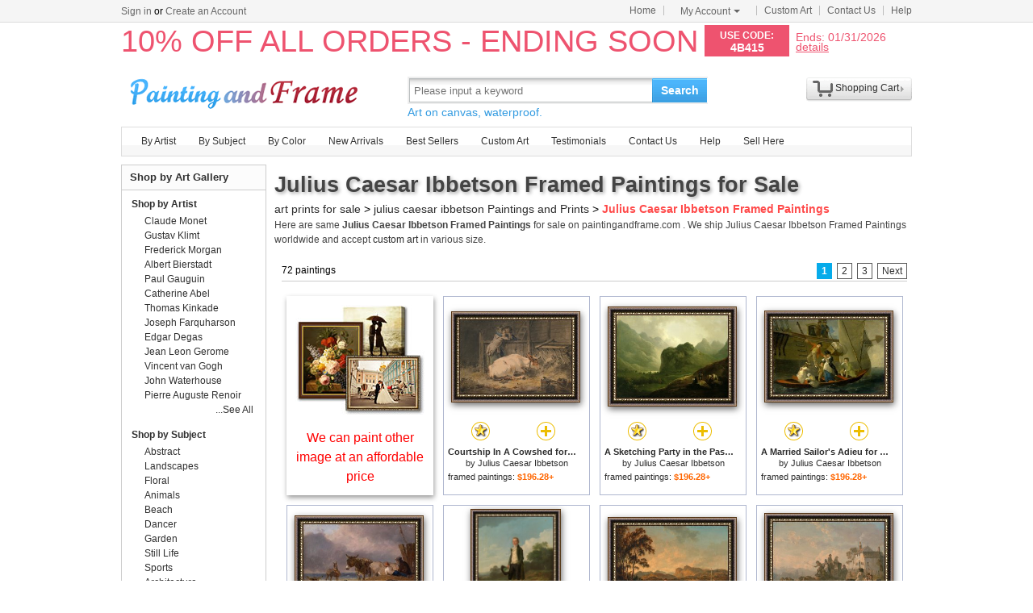

--- FILE ---
content_type: text/html; Charset=utf-8
request_url: https://paintingandframe.com/art/julius+caesar+ibbetson/framed+paintings
body_size: 6687
content:
<!doctype html><html><head><meta http-equiv="Content-Type" content="text/html; charset=utf-8"><meta http-equiv="X-UA-Compatible" content="IE=edge,chrome=1"><title>Julius Caesar Ibbetson Framed Paintings for Sale - Art Prints for Sale</title><meta name="description" content="Julius Caesar Ibbetson Framed Paintings for sale. Shop your favorite Julius Caesar Ibbetson Framed Paintings at payable price. Click to see julius caesar ibbetson paintings and frames from thousands of available designs."><meta name="keywords" content="Julius Caesar Ibbetson Framed Paintings,julius caesar ibbetson prints,julius caesar ibbetson paintings,julius caesar ibbetson,framed"><link rel="canonical" href="https://paintingandframe.com/art/julius+caesar+ibbetson/framed+paintings"><link rel="alternate" media="only screen and (max-width: 640px)" href="https://paintingandframe.com/m/art/julius+caesar+ibbetson/framed+paintings"><link rel="stylesheet" href="/css/css.css" /></head><body><div id="site-nav"><div id="site-nav-bd"><p id="login-info"></p><ul class="quick-menu"><li class="home"><a href="/">Home</a></li><li class="item"><div class="menu myct"><a class="menu-hd" href="/myaccount.html" rel="nofollow">My Account<b></b></a><div class="menu-bd"><div class="menu-bd-panel"><div><p><a href="/myorder.html" rel="nofollow">Order History</a></p><p><a href="/myfav.html" rel="nofollow">My Favorites</a></p></div></div></div></div></li><li class="item"><a href="/custompainting/">Custom Art<b></b></a></li><li class="item"><a href="/contact.html">Contact Us<b></b></a></li><li class="last"><a href="/help.html">Help</a></li></ul></div></div><div style="display:none" id="promo-container"></div><div id="header"><div class="h_logo"><h2><a href="/">Art Prints For Sale</a></h2></div><div class="h_right"><div class="searchbox" style="width:372px"><form method="get" action="/search.html" onsubmit="return check();" style="z-index:-1" id="searchForm"><fieldset class="searchbox_search"><input id="q" name="q" value="" maxlength="150" style="width:295px" class="input" type="search" autocomplete="off" placeholder="Please input a keyword" x-webkit-speech="x-webkit-speech" x-webkit-grammar="builtin:translate" lang="en"><button type="submit" id="btnSearch">Search</button></fieldset></form><div style="color:#339be1;font-size:14px">Art on canvas, waterproof.</div></div><div style="float:left;margin-top:20px;margin-left:15px"><g:plusone href="http://paintingandframe.com/"></g:plusone></div><div id="spcc"><div id="settleup"><dl class=""><dt class="ld"><s><span id="shopping-amount"></span></s><a href="/cart.html">Shopping Cart</a><b></b></dt><dd><div class="prompt">Your shopping cart is empty.</div></dd></dl></div></div></div></div><div class="mainnav"><ul id="navlist"><li><a href="/byartist.html">By Artist</a><ul><li><a href="/artist/claude_monet.html">Claude Monet</a></li><li><a href="/artist/gustav_klimt.html">Gustav Klimt</a></li><li><a href="/artist/frederick_morgan.html">Frederick Morgan</a></li><li><a href="/artist/albert_bierstadt.html">Albert Bierstadt</a></li><li><a href="/artist/Paul_Gauguin.html">Paul Gauguin</a></li><li><a href="/artist/catherine_abel.html">Catherine Abel</a></li><li><a href="/artist/thomas_kinkade.html">Thomas Kinkade</a></li><li><a href="/artist/joseph_farquharson.html">Joseph Farquharson</a></li><li><a href="/artist/edgar_degas.html">Edgar Degas</a></li><li><a href="/artist/jean_leon_gerome.html">Jean Leon Gerome</a></li><li><a href="/artist/vincent_van_gogh.html">Vincent van Gogh</a></li><li><a href="/artist/john_william_waterhouse.html">John Waterhouse</a></li><li><a href="/artist/pierre_auguste_renoir.html">Pierre Auguste Renoir</a></li><li style="float:right"><a href="/byartist.html" style="color:#2f92ff">... More artists</a></li></ul></li><li><a href="/bysubject.html">By Subject</a><ul><li><a href="/art-prints/abstract_paintings.html">Abstract</a></li><li><a href="/art-prints/landscapes_paintings.html">Landscapes</a></li><li><a href="/art-prints/floral_paintings.html">Floral</a></li><li><a href="/art-prints/beach_paintings.html">Beach</a></li><li><a href="/art-prints/dancer_paintings.html">Dancer</a></li><li><a href="/art-prints/garden_paintings.html">Garden</a></li><li><a href="/art-prints/sports_paintings.html">Sports</a></li><li><a href="/art-prints/architecture_paintings.html">Architecture</a></li><li style="float:right"><a href="/bysubject.html" style="color:#2f92ff">... More subjects</a></li></ul></li><li><a href="/bycolor.html">By Color</a><ul><li><a href="/bycolor.html?art=red" title="Red">Red</a></li><li><a href="/bycolor.html?art=green" title="Green">Green</a></li><li><a href="/bycolor.html?art=blue" title="Blue">Blue</a></li><li><a href="/bycolor.html?art=olive" title="Olive">Olive</a></li><li><a href="/bycolor.html?art=yellow" title="Yellow">Yellow</a></li><li><a href="/bycolor.html?art=gold" title="Gold">Gold</a></li><li><a href="/bycolor.html?art=gray" title="Gray">Gray</a></li><li><a href="/bycolor.html?art=orange" title="Orange">Orange</a></li><li><a href="/bycolor.html?art=burgundy" title="Burgundy">Burgundy</a></li><li><a href="/bycolor.html?art=brown" title="Brown">Brown</a></li><li><a href="/bycolor.html?art=colorful" title="Colorful">Colorful</a></li><li><a href="/bycolor.html?art=cyan" title="Cyan">Cyan</a></li><li style="float:right"><a href="/bycolor.html" style="color:#2f92ff">... More Colors</a></li></ul></li><li><a href="/newarrivals.html">New Arrivals</a></li><li><a href="/bestsellers.html">Best Sellers</a></li><li><a href="/custompainting/" target="_blank">Custom Art</a></li><li><a href="/testimonials.html">Testimonials</a></li><li><a href="/contact.html">Contact Us</a></li><li><a href="/help.html">Help</a></li><li><a href="/login.html" rel="nofollow">Sell Here</a></li></ul></div><div class="clr"></div><div id="content"><div class="col-main"><div style="padding:5px 0 5px 0;" id="srinfo"><h1>Julius Caesar Ibbetson Framed Paintings for Sale</h1><p style="font-size:14px;"><a href="/">art prints for sale</a> &gt; <a href="/art/julius+caesar+ibbetson/all">julius caesar ibbetson Paintings and Prints</a> &gt; <b style="color:#FF4A4A">Julius Caesar Ibbetson Framed Paintings</b></p><p style='font-size:12px;padding-bottom:5px;color:#444'>Here are same <b>Julius Caesar Ibbetson Framed Paintings</b> for sale on paintingandframe.com . We ship Julius Caesar Ibbetson Framed Paintings worldwide and accept <a href="/custompainting/">custom art</a> in various size.</p></div><div style="border:0;margin-left: 3px;"><div id="CatProArea"><ul class="list-pager"><table width='100%' style='border-bottom:1px solid #ccc;'><tr><td width=330>72 paintings</td><td align=right><b>1</b> <a href="/art/julius+caesar+ibbetson/framed+paintings?page=2">2</a> <a href="/art/julius+caesar+ibbetson/framed+paintings?page=3">3</a>  <a href="/art/julius+caesar+ibbetson/framed+paintings?page=2" title='next page'>Next</a></td></tr></table></ul><ul class="prolist"><li class="fca"><div style='padding-top:10px;'><a href="/custompainting/" title='Custom Art' target=_blank><img src="/img/customart.jpg" /></a></div><div style='margin:10px'><a href="/custompainting/" target=_blank>We can paint other image at an affordable price</a></div></li><li class='item hProduct'><span class="pic"><a href="/buy/julius_caesar_ibbetson_courtship_in_a_cowshed_framed_paint-22215.html"><img src="/img/loading.gif" data-original="/images-framed/julius-caesar-ibbetson-courtship-in-a-cowshed-M-22215.jpg" alt="Julius Caesar Ibbetson Framed Paintings - Courtship In A Cowshed by Julius Caesar Ibbetson" title="Julius Caesar Ibbetson Framed Paintings - Courtship In A Cowshed by Julius Caesar Ibbetson" class='photo' /></a></span><p><span><a href="javascript:addfav(22215);" rel="nofollow"><img src="/img/icon_small_favourites.gif" title="add to favorites"></a></span><a href="/prints/julius_caesar_ibbetson_courtship_in_a_cowshed-22215.html"><img src="/img/icon_small_details.gif" title="See more details"></a></p><dl><dt><a href="/prints/julius_caesar_ibbetson_courtship_in_a_cowshed-22215.html" class='url fn'><b>Courtship In A Cowshed for sale</b></a> by <a href="/artist/julius_caesar_ibbetson.html" class='category'>Julius Caesar Ibbetson</a></dt><dd>framed paintings: <b class='price'>$196.28+</b></dd></dl></li><li class='item hProduct'><span class="pic"><a href="/buy/julius_caesar_ibbetson_a_sketching_party_in_the_pass_at_borrowdale_framed_paint-4615.html"><img src="/img/loading.gif" data-original="/images-framed/julius-caesar-ibbetson-a-sketching-party-in-the-pass-at-borrowdale-M-4615.jpg" alt="Julius Caesar Ibbetson Framed Paintings - A Sketching Party in the Pass at Borrowdale by Julius Caesar Ibbetson" title="Julius Caesar Ibbetson Framed Paintings - A Sketching Party in the Pass at Borrowdale by Julius Caesar Ibbetson" class='photo' /></a></span><p><span><a href="javascript:addfav(4615);" rel="nofollow"><img src="/img/icon_small_favourites.gif" title="add to favorites"></a></span><a href="/prints/julius_caesar_ibbetson_a_sketching_party_in_the_pass_at_borrowdale-4615.html"><img src="/img/icon_small_details.gif" title="See more details"></a></p><dl><dt><a href="/prints/julius_caesar_ibbetson_a_sketching_party_in_the_pass_at_borrowdale-4615.html" class='url fn'><b>A Sketching Party in the Pass at Borrowdale for sale</b></a> by <a href="/artist/julius_caesar_ibbetson.html" class='category'>Julius Caesar Ibbetson</a></dt><dd>framed paintings: <b class='price'>$196.28+</b></dd></dl></li><li class='item hProduct'><span class="pic"><a href="/buy/julius_caesar_ibbetson_a_married_sailor's_adieu_framed_paint-66746.html"><img src="/img/loading.gif" data-original="/images-framed/julius-caesar-ibbetson-a-married-sailor's-adieu-M-66746.jpg" alt="Julius Caesar Ibbetson Framed Paintings - A Married Sailor's Adieu by Julius Caesar Ibbetson" title="Julius Caesar Ibbetson Framed Paintings - A Married Sailor's Adieu by Julius Caesar Ibbetson" class='photo' /></a></span><p><span><a href="javascript:addfav(66746);" rel="nofollow"><img src="/img/icon_small_favourites.gif" title="add to favorites"></a></span><a href="/prints/julius_caesar_ibbetson_a_married_sailor's_adieu-66746.html"><img src="/img/icon_small_details.gif" title="See more details"></a></p><dl><dt><a href="/prints/julius_caesar_ibbetson_a_married_sailor's_adieu-66746.html" class='url fn'><b>A Married Sailor's Adieu for sale</b></a> by <a href="/artist/julius_caesar_ibbetson.html" class='category'>Julius Caesar Ibbetson</a></dt><dd>framed paintings: <b class='price'>$196.28+</b></dd></dl></li><li class='item hProduct'><span class="pic"><a href="/buy/julius_caesar_ibbetson_donkeys_and_figures_on_a_beach_framed_paint-66749.html"><img src="/img/loading.gif" data-original="/images-framed/julius-caesar-ibbetson-donkeys-and-figures-on-a-beach-M-66749.jpg" alt="Julius Caesar Ibbetson Framed Paintings - Donkeys And Figures on a Beach by Julius Caesar Ibbetson" title="Julius Caesar Ibbetson Framed Paintings - Donkeys And Figures on a Beach by Julius Caesar Ibbetson" class='photo' /></a></span><p><span><a href="javascript:addfav(66749);" rel="nofollow"><img src="/img/icon_small_favourites.gif" title="add to favorites"></a></span><a href="/prints/julius_caesar_ibbetson_donkeys_and_figures_on_a_beach-66749.html"><img src="/img/icon_small_details.gif" title="See more details"></a></p><dl><dt><a href="/prints/julius_caesar_ibbetson_donkeys_and_figures_on_a_beach-66749.html" class='url fn'><b>Donkeys And Figures on a Beach for sale</b></a> by <a href="/artist/julius_caesar_ibbetson.html" class='category'>Julius Caesar Ibbetson</a></dt><dd>framed paintings: <b class='price'>$196.28+</b></dd></dl></li><li class='item hProduct'><span class="pic"><a href="/buy/julius_caesar_ibbetson_george_biggin_framed_paint-66750.html"><img src="/img/loading.gif" data-original="/images-framed/julius-caesar-ibbetson-george-biggin-M-66750.jpg" alt="Julius Caesar Ibbetson Framed Paintings - George Biggin by Julius Caesar Ibbetson" title="Julius Caesar Ibbetson Framed Paintings - George Biggin by Julius Caesar Ibbetson" class='photo' /></a></span><p><span><a href="javascript:addfav(66750);" rel="nofollow"><img src="/img/icon_small_favourites.gif" title="add to favorites"></a></span><a href="/prints/julius_caesar_ibbetson_george_biggin-66750.html"><img src="/img/icon_small_details.gif" title="See more details"></a></p><dl><dt><a href="/prints/julius_caesar_ibbetson_george_biggin-66750.html" class='url fn'><b>George Biggin for sale</b></a> by <a href="/artist/julius_caesar_ibbetson.html" class='category'>Julius Caesar Ibbetson</a></dt><dd>framed paintings: <b class='price'>$196.28+</b></dd></dl></li><li class='item hProduct'><span class="pic"><a href="/buy/julius_caesar_ibbetson_langdale_pikes_from_lowood_framed_paint-66752.html"><img src="/img/loading.gif" data-original="/images-framed/julius-caesar-ibbetson-langdale-pikes-from-lowood-M-66752.jpg" alt="Julius Caesar Ibbetson Framed Paintings - Langdale Pikes From Lowood by Julius Caesar Ibbetson" title="Julius Caesar Ibbetson Framed Paintings - Langdale Pikes From Lowood by Julius Caesar Ibbetson" class='photo' /></a></span><p><span><a href="javascript:addfav(66752);" rel="nofollow"><img src="/img/icon_small_favourites.gif" title="add to favorites"></a></span><a href="/prints/julius_caesar_ibbetson_langdale_pikes_from_lowood-66752.html"><img src="/img/icon_small_details.gif" title="See more details"></a></p><dl><dt><a href="/prints/julius_caesar_ibbetson_langdale_pikes_from_lowood-66752.html" class='url fn'><b>Langdale Pikes From Lowood for sale</b></a> by <a href="/artist/julius_caesar_ibbetson.html" class='category'>Julius Caesar Ibbetson</a></dt><dd>framed paintings: <b class='price'>$196.28+</b></dd></dl></li><li class='item hProduct'><span class="pic"><a href="/buy/julius_caesar_ibbetson_a_stage_coach_on_a_country_road_framed_paint-66747.html"><img src="/img/loading.gif" data-original="/images-framed/julius-caesar-ibbetson-a-stage-coach-on-a-country-road-M-66747.jpg" alt="Julius Caesar Ibbetson Framed Paintings - A Stage Coach on a Country Road by Julius Caesar Ibbetson" title="Julius Caesar Ibbetson Framed Paintings - A Stage Coach on a Country Road by Julius Caesar Ibbetson" class='photo' /></a></span><p><span><a href="javascript:addfav(66747);" rel="nofollow"><img src="/img/icon_small_favourites.gif" title="add to favorites"></a></span><a href="/prints/julius_caesar_ibbetson_a_stage_coach_on_a_country_road-66747.html"><img src="/img/icon_small_details.gif" title="See more details"></a></p><dl><dt><a href="/prints/julius_caesar_ibbetson_a_stage_coach_on_a_country_road-66747.html" class='url fn'><b>A Stage Coach on a Country Road for sale</b></a> by <a href="/artist/julius_caesar_ibbetson.html" class='category'>Julius Caesar Ibbetson</a></dt><dd>framed paintings: <b class='price'>$196.28+</b></dd></dl></li><li class='item hProduct'><span class="pic"><a href="/buy/julius_caesar_ibbetson_lake_windermere_framed_paint-66751.html"><img src="/img/loading.gif" data-original="/images-framed/julius-caesar-ibbetson-lake-windermere-M-66751.jpg" alt="Julius Caesar Ibbetson Framed Paintings - Lake Windermere by Julius Caesar Ibbetson" title="Julius Caesar Ibbetson Framed Paintings - Lake Windermere by Julius Caesar Ibbetson" class='photo' /></a></span><p><span><a href="javascript:addfav(66751);" rel="nofollow"><img src="/img/icon_small_favourites.gif" title="add to favorites"></a></span><a href="/prints/julius_caesar_ibbetson_lake_windermere-66751.html"><img src="/img/icon_small_details.gif" title="See more details"></a></p><dl><dt><a href="/prints/julius_caesar_ibbetson_lake_windermere-66751.html" class='url fn'><b>Lake Windermere for sale</b></a> by <a href="/artist/julius_caesar_ibbetson.html" class='category'>Julius Caesar Ibbetson</a></dt><dd>framed paintings: <b class='price'>$196.28+</b></dd></dl></li><li class='item hProduct'><span class="pic"><a href="/buy/julius_caesar_ibbetson_a_waterfall_with_bathers_framed_paint-66748.html"><img src="/img/loading.gif" data-original="/images-framed/julius-caesar-ibbetson-a-waterfall-with-bathers-M-66748.jpg" alt="Julius Caesar Ibbetson Framed Paintings - A Waterfall with Bathers by Julius Caesar Ibbetson" title="Julius Caesar Ibbetson Framed Paintings - A Waterfall with Bathers by Julius Caesar Ibbetson" class='photo' /></a></span><p><span><a href="javascript:addfav(66748);" rel="nofollow"><img src="/img/icon_small_favourites.gif" title="add to favorites"></a></span><a href="/prints/julius_caesar_ibbetson_a_waterfall_with_bathers-66748.html"><img src="/img/icon_small_details.gif" title="See more details"></a></p><dl><dt><a href="/prints/julius_caesar_ibbetson_a_waterfall_with_bathers-66748.html" class='url fn'><b>A Waterfall with Bathers for sale</b></a> by <a href="/artist/julius_caesar_ibbetson.html" class='category'>Julius Caesar Ibbetson</a></dt><dd>framed paintings: <b class='price'>$196.28+</b></dd></dl></li><li class='item hProduct'><span class="pic"><a href="/buy/julius_caesar_ibbetson_the_shooting_party_framed_paint-66753.html"><img src="/img/loading.gif" data-original="/images-framed/julius-caesar-ibbetson-the-shooting-party-M-66753.jpg" alt="Julius Caesar Ibbetson Framed Paintings - The Shooting Party by Julius Caesar Ibbetson" title="Julius Caesar Ibbetson Framed Paintings - The Shooting Party by Julius Caesar Ibbetson" class='photo' /></a></span><p><span><a href="javascript:addfav(66753);" rel="nofollow"><img src="/img/icon_small_favourites.gif" title="add to favorites"></a></span><a href="/prints/julius_caesar_ibbetson_the_shooting_party-66753.html"><img src="/img/icon_small_details.gif" title="See more details"></a></p><dl><dt><a href="/prints/julius_caesar_ibbetson_the_shooting_party-66753.html" class='url fn'><b>The Shooting Party for sale</b></a> by <a href="/artist/julius_caesar_ibbetson.html" class='category'>Julius Caesar Ibbetson</a></dt><dd>framed paintings: <b class='price'>$196.28+</b></dd></dl></li><li class='item hProduct'><span class="pic"><a href="/buy/lionel_noel_royer_vercingetorix_throws_down_his_arms_at_the_feet_of_julius_caesar_framed_paint-8564.html"><img src="/img/loading.gif" data-original="/images-framed/lionel-noel-royer-vercingetorix-throws-down-his-arms-at-the-feet-of-julius-caesar-M-8564.jpg" alt="Julius Caesar Ibbetson Framed Paintings - Vercingetorix throws down his arms at the feet of Julius Caesar by Lionel Noel Royer" title="Julius Caesar Ibbetson Framed Paintings - Vercingetorix throws down his arms at the feet of Julius Caesar by Lionel Noel Royer" class='photo' /></a></span><p><span><a href="javascript:addfav(8564);" rel="nofollow"><img src="/img/icon_small_favourites.gif" title="add to favorites"></a></span><a href="/prints/lionel_noel_royer_vercingetorix_throws_down_his_arms_at_the_feet_of_julius_caesar-8564.html"><img src="/img/icon_small_details.gif" title="See more details"></a></p><dl><dt><a href="/prints/lionel_noel_royer_vercingetorix_throws_down_his_arms_at_the_feet_of_julius_caesar-8564.html" class='url fn'><b>Vercingetorix throws down his arms at the feet of Julius Caesar for sale</b></a> by <a href="/artist/lionel_noel_royer.html" class='category'>Lionel Noel Royer</a></dt><dd>framed paintings: <b class='price'>$225.35+</b></dd></dl></li><li class='item hProduct'><span class="pic"><a href="/buy/vincenzo_camuccini_death_of_julius_caesar_framed_paint-6298.html"><img src="/img/loading.gif" data-original="/images-framed/vincenzo-camuccini-death-of-julius-caesar-M-6298.jpg" alt="Julius Caesar Ibbetson Framed Paintings - Death of Julius Caesar by Vincenzo Camuccini" title="Julius Caesar Ibbetson Framed Paintings - Death of Julius Caesar by Vincenzo Camuccini" class='photo' /></a></span><p><span><a href="javascript:addfav(6298);" rel="nofollow"><img src="/img/icon_small_favourites.gif" title="add to favorites"></a></span><a href="/prints/vincenzo_camuccini_death_of_julius_caesar-6298.html"><img src="/img/icon_small_details.gif" title="See more details"></a></p><dl><dt><a href="/prints/vincenzo_camuccini_death_of_julius_caesar-6298.html" class='url fn'><b>Death of Julius Caesar for sale</b></a> by <a href="/artist/vincenzo_camuccini.html" class='category'>Vincenzo Camuccini</a></dt><dd>framed paintings: <b class='price'>$196.28+</b></dd></dl></li><li class='item hProduct'><span class="pic"><a href="/buy/c_l_doughty_the_death_of_julius_caesar_framed_paint-6318.html"><img src="/img/loading.gif" data-original="/images-framed/c-l-doughty-the-death-of-julius-caesar-M-6318.jpg" alt="Julius Caesar Ibbetson Framed Paintings - The death of Julius Caesar by C L Doughty" title="Julius Caesar Ibbetson Framed Paintings - The death of Julius Caesar by C L Doughty" class='photo' /></a></span><p><span><a href="javascript:addfav(6318);" rel="nofollow"><img src="/img/icon_small_favourites.gif" title="add to favorites"></a></span><a href="/prints/c_l_doughty_the_death_of_julius_caesar-6318.html"><img src="/img/icon_small_details.gif" title="See more details"></a></p><dl><dt><a href="/prints/c_l_doughty_the_death_of_julius_caesar-6318.html" class='url fn'><b>The death of Julius Caesar for sale</b></a> by <a href="/artist/c_l_doughty.html" class='category'>C L Doughty</a></dt><dd>framed paintings: <b class='price'>$196.28+</b></dd></dl></li><li class='item hProduct'><span class="pic"><a href="/buy/others_julius_caesar_(100_bc-44_bc)_framed_paint-42863.html"><img src="/img/loading.gif" data-original="/images-framed/others-julius-caesar-(100-bc-44-bc)-M-42863.jpg" alt="Julius Caesar Ibbetson Framed Paintings - Julius Caesar (100 B.c-44 B.c.) by Others" title="Julius Caesar Ibbetson Framed Paintings - Julius Caesar (100 B.c-44 B.c.) by Others" class='photo' /></a></span><p><span><a href="javascript:addfav(42863);" rel="nofollow"><img src="/img/icon_small_favourites.gif" title="add to favorites"></a></span><a href="/prints/others_julius_caesar_(100_bc-44_bc)-42863.html"><img src="/img/icon_small_details.gif" title="See more details"></a></p><dl><dt><a href="/prints/others_julius_caesar_(100_bc-44_bc)-42863.html" class='url fn'><b>Julius Caesar (100 B.c-44 B.c.) for sale</b></a> by <a href="/artist/others.html" class='category'>Others</a></dt><dd>framed paintings: <b class='price'>$196.28+</b></dd></dl></li><li class='item hProduct'><span class="pic"><a href="/buy/sophie_harding_gaius_julius_caesar_roman_emperor_framed_paint-35907.html"><img src="/img/loading.gif" data-original="/images-framed/sophie-harding-gaius-julius-caesar-roman-emperor-M-35907.jpg" alt="Julius Caesar Ibbetson Framed Paintings - Gaius Julius Caesar Roman Emperor by Sophie Harding" title="Julius Caesar Ibbetson Framed Paintings - Gaius Julius Caesar Roman Emperor by Sophie Harding" class='photo' /></a></span><p><span><a href="javascript:addfav(35907);" rel="nofollow"><img src="/img/icon_small_favourites.gif" title="add to favorites"></a></span><a href="/prints/sophie_harding_gaius_julius_caesar_roman_emperor-35907.html"><img src="/img/icon_small_details.gif" title="See more details"></a></p><dl><dt><a href="/prints/sophie_harding_gaius_julius_caesar_roman_emperor-35907.html" class='url fn'><b>Gaius Julius Caesar Roman Emperor for sale</b></a> by <a href="/artist/sophie_harding.html" class='category'>Sophie Harding</a></dt><dd>framed paintings: <b class='price'>$196.28+</b></dd></dl></li><li class='item hProduct'><span class="pic"><a href="/buy/raffaele_giannetti_the_last_senate_of_julius_caesar_framed_paint-54507.html"><img src="/img/loading.gif" data-original="/images-framed/raffaele-giannetti-the-last-senate-of-julius-caesar-M-54507.jpg" alt="Julius Caesar Ibbetson Framed Paintings - The Last Senate of Julius Caesar by Raffaele Giannetti" title="Julius Caesar Ibbetson Framed Paintings - The Last Senate of Julius Caesar by Raffaele Giannetti" class='photo' /></a></span><p><span><a href="javascript:addfav(54507);" rel="nofollow"><img src="/img/icon_small_favourites.gif" title="add to favorites"></a></span><a href="/prints/raffaele_giannetti_the_last_senate_of_julius_caesar-54507.html"><img src="/img/icon_small_details.gif" title="See more details"></a></p><dl><dt><a href="/prints/raffaele_giannetti_the_last_senate_of_julius_caesar-54507.html" class='url fn'><b>The Last Senate of Julius Caesar for sale</b></a> by <a href="/artist/raffaele_giannetti.html" class='category'>Raffaele Giannetti</a></dt><dd>framed paintings: <b class='price'>$196.28+</b></dd></dl></li><li class='item hProduct'><span class="pic"><a href="/buy/others_julius_caesar_(100_bc-44_bc)_framed_paint-26044.html"><img src="/img/loading.gif" data-original="/images-framed/others-julius-caesar-(100-bc-44-bc)-M-26044.jpg" alt="Julius Caesar Ibbetson Framed Paintings - Julius Caesar (100 B.c-44 B.c.) by Others" title="Julius Caesar Ibbetson Framed Paintings - Julius Caesar (100 B.c-44 B.c.) by Others" class='photo' /></a></span><p><span><a href="javascript:addfav(26044);" rel="nofollow"><img src="/img/icon_small_favourites.gif" title="add to favorites"></a></span><a href="/prints/others_julius_caesar_(100_bc-44_bc)-26044.html"><img src="/img/icon_small_details.gif" title="See more details"></a></p><dl><dt><a href="/prints/others_julius_caesar_(100_bc-44_bc)-26044.html" class='url fn'><b>Julius Caesar (100 B.c-44 B.c.) for sale</b></a> by <a href="/artist/others.html" class='category'>Others</a></dt><dd>framed paintings: <b class='price'>$196.28+</b></dd></dl></li><li class='item hProduct'><span class="pic"><a href="/buy/others_shakespeare_julius_caesar_framed_paint-38968.html"><img src="/img/loading.gif" data-original="/images-framed/others-shakespeare-julius-caesar-M-38968.jpg" alt="Julius Caesar Ibbetson Framed Paintings - Shakespeare: Julius Caesar by Others" title="Julius Caesar Ibbetson Framed Paintings - Shakespeare: Julius Caesar by Others" class='photo' /></a></span><p><span><a href="javascript:addfav(38968);" rel="nofollow"><img src="/img/icon_small_favourites.gif" title="add to favorites"></a></span><a href="/prints/others_shakespeare_julius_caesar-38968.html"><img src="/img/icon_small_details.gif" title="See more details"></a></p><dl><dt><a href="/prints/others_shakespeare_julius_caesar-38968.html" class='url fn'><b>Shakespeare: Julius Caesar for sale</b></a> by <a href="/artist/others.html" class='category'>Others</a></dt><dd>framed paintings: <b class='price'>$196.28+</b></dd></dl></li><li class='item hProduct'><span class="pic"><a href="/buy/vincenzo_camuccini_death_of_julius_caesar_(100_44_bc)_(oil_on_canvas)_framed_paint-71950.html"><img src="/img/loading.gif" data-original="/images-framed/vincenzo-camuccini-death-of-julius-caesar-(100-44-bc)-(oil-on-canvas)-M-71950.jpg" alt="Julius Caesar Ibbetson Framed Paintings - Death of Julius Caesar (100 44 Bc) (oil on Canvas) by Vincenzo Camuccini" title="Julius Caesar Ibbetson Framed Paintings - Death of Julius Caesar (100 44 Bc) (oil on Canvas) by Vincenzo Camuccini" class='photo' /></a></span><p><span><a href="javascript:addfav(71950);" rel="nofollow"><img src="/img/icon_small_favourites.gif" title="add to favorites"></a></span><a href="/prints/vincenzo_camuccini_death_of_julius_caesar_(100_44_bc)_(oil_on_canvas)-71950.html"><img src="/img/icon_small_details.gif" title="See more details"></a></p><dl><dt><a href="/prints/vincenzo_camuccini_death_of_julius_caesar_(100_44_bc)_(oil_on_canvas)-71950.html" class='url fn'><b>Death of Julius Caesar (100 44 Bc) (oil on Canvas) for sale</b></a> by <a href="/artist/vincenzo_camuccini.html" class='category'>Vincenzo Camuccini</a></dt><dd>framed paintings: <b class='price'>$196.28+</b></dd></dl></li><li class='item hProduct'><span class="pic"><a href="/buy/jean-michel_basquiat_untitled_(julius_caesar_on_gold)_framed_paint-75816.html"><img src="/img/loading.gif" data-original="/images-framed/jean-michel-basquiat-untitled-(julius-caesar-on-gold)-M-75816.jpg" alt="Julius Caesar Ibbetson Framed Paintings - Untitled (julius Caesar on Gold) by Jean-michel Basquiat" title="Julius Caesar Ibbetson Framed Paintings - Untitled (julius Caesar on Gold) by Jean-michel Basquiat" class='photo' /></a></span><p><span><a href="javascript:addfav(75816);" rel="nofollow"><img src="/img/icon_small_favourites.gif" title="add to favorites"></a></span><a href="/prints/jean-michel_basquiat_untitled_(julius_caesar_on_gold)-75816.html"><img src="/img/icon_small_details.gif" title="See more details"></a></p><dl><dt><a href="/prints/jean-michel_basquiat_untitled_(julius_caesar_on_gold)-75816.html" class='url fn'><b>Untitled (julius Caesar on Gold) for sale</b></a> by <a href="/artist/jean-michel_basquiat.html" class='category'>Jean-michel Basquiat</a></dt><dd>framed paintings: <b class='price'>$196.28+</b></dd></dl></li><li class='item hProduct'><span class="pic"><a href="/buy/others_julius_caesar_(100_bc-44_bc)_framed_paint-38900.html"><img src="/img/loading.gif" data-original="/images-framed/others-julius-caesar-(100-bc-44-bc)-M-38900.jpg" alt="Julius Caesar Ibbetson Framed Paintings - Julius Caesar (100 B.c.-44 B.c.) by Others" title="Julius Caesar Ibbetson Framed Paintings - Julius Caesar (100 B.c.-44 B.c.) by Others" class='photo' /></a></span><p><span><a href="javascript:addfav(38900);" rel="nofollow"><img src="/img/icon_small_favourites.gif" title="add to favorites"></a></span><a href="/prints/others_julius_caesar_(100_bc-44_bc)-38900.html"><img src="/img/icon_small_details.gif" title="See more details"></a></p><dl><dt><a href="/prints/others_julius_caesar_(100_bc-44_bc)-38900.html" class='url fn'><b>Julius Caesar (100 B.c.-44 B.c.) for sale</b></a> by <a href="/artist/others.html" class='category'>Others</a></dt><dd>framed paintings: <b class='price'>$196.28+</b></dd></dl></li><li class='item hProduct'><span class="pic"><a href="/buy/others_shakespeare_julius_caesar_framed_paint-37506.html"><img src="/img/loading.gif" data-original="/images-framed/others-shakespeare-julius-caesar-M-37506.jpg" alt="Julius Caesar Ibbetson Framed Paintings - Shakespeare: Julius Caesar by Others" title="Julius Caesar Ibbetson Framed Paintings - Shakespeare: Julius Caesar by Others" class='photo' /></a></span><p><span><a href="javascript:addfav(37506);" rel="nofollow"><img src="/img/icon_small_favourites.gif" title="add to favorites"></a></span><a href="/prints/others_shakespeare_julius_caesar-37506.html"><img src="/img/icon_small_details.gif" title="See more details"></a></p><dl><dt><a href="/prints/others_shakespeare_julius_caesar-37506.html" class='url fn'><b>Shakespeare: Julius Caesar for sale</b></a> by <a href="/artist/others.html" class='category'>Others</a></dt><dd>framed paintings: <b class='price'>$196.28+</b></dd></dl></li><li class='item hProduct'><span class="pic"><a href="/buy/others_julius_caesar_(100-44_bc)_framed_paint-26043.html"><img src="/img/loading.gif" data-original="/images-framed/others-julius-caesar-(100-44-bc)-M-26043.jpg" alt="Julius Caesar Ibbetson Framed Paintings - Julius Caesar (100-44 B.c.) by Others" title="Julius Caesar Ibbetson Framed Paintings - Julius Caesar (100-44 B.c.) by Others" class='photo' /></a></span><p><span><a href="javascript:addfav(26043);" rel="nofollow"><img src="/img/icon_small_favourites.gif" title="add to favorites"></a></span><a href="/prints/others_julius_caesar_(100-44_bc)-26043.html"><img src="/img/icon_small_details.gif" title="See more details"></a></p><dl><dt><a href="/prints/others_julius_caesar_(100-44_bc)-26043.html" class='url fn'><b>Julius Caesar (100-44 B.c.) for sale</b></a> by <a href="/artist/others.html" class='category'>Others</a></dt><dd>framed paintings: <b class='price'>$196.28+</b></dd></dl></li><li class='item hProduct'><span class="pic"><a href="/buy/others_shakespeare_julius_caesar_framed_paint-43575.html"><img src="/img/loading.gif" data-original="/images-framed/others-shakespeare-julius-caesar-M-43575.jpg" alt="Julius Caesar Ibbetson Framed Paintings - Shakespeare: Julius Caesar by Others" title="Julius Caesar Ibbetson Framed Paintings - Shakespeare: Julius Caesar by Others" class='photo' /></a></span><p><span><a href="javascript:addfav(43575);" rel="nofollow"><img src="/img/icon_small_favourites.gif" title="add to favorites"></a></span><a href="/prints/others_shakespeare_julius_caesar-43575.html"><img src="/img/icon_small_details.gif" title="See more details"></a></p><dl><dt><a href="/prints/others_shakespeare_julius_caesar-43575.html" class='url fn'><b>Shakespeare: Julius Caesar for sale</b></a> by <a href="/artist/others.html" class='category'>Others</a></dt><dd>framed paintings: <b class='price'>$196.28+</b></dd></dl></li><li class='item hProduct'><span class="pic"><a href="/buy/others_julius_caesar_(100-44_bc)_framed_paint-42862.html"><img src="/img/loading.gif" data-original="/images-framed/others-julius-caesar-(100-44-bc)-M-42862.jpg" alt="Julius Caesar Ibbetson Framed Paintings - Julius Caesar (100-44 B.c.) by Others" title="Julius Caesar Ibbetson Framed Paintings - Julius Caesar (100-44 B.c.) by Others" class='photo' /></a></span><p><span><a href="javascript:addfav(42862);" rel="nofollow"><img src="/img/icon_small_favourites.gif" title="add to favorites"></a></span><a href="/prints/others_julius_caesar_(100-44_bc)-42862.html"><img src="/img/icon_small_details.gif" title="See more details"></a></p><dl><dt><a href="/prints/others_julius_caesar_(100-44_bc)-42862.html" class='url fn'><b>Julius Caesar (100-44 B.c.) for sale</b></a> by <a href="/artist/others.html" class='category'>Others</a></dt><dd>framed paintings: <b class='price'>$196.28+</b></dd></dl></li><li class='item hProduct'><span class="pic"><a href="/buy/henri-paul_motte_vercingetorix_before_caesar_framed_paint-7708.html"><img src="/img/loading.gif" data-original="/images-framed/henri-paul-motte-vercingetorix-before-caesar-M-7708.jpg" alt="Julius Caesar Ibbetson Framed Paintings - Vercingetorix before Caesar by Henri-Paul Motte" title="Julius Caesar Ibbetson Framed Paintings - Vercingetorix before Caesar by Henri-Paul Motte" class='photo' /></a></span><p><span><a href="javascript:addfav(7708);" rel="nofollow"><img src="/img/icon_small_favourites.gif" title="add to favorites"></a></span><a href="/prints/henri-paul_motte_vercingetorix_before_caesar-7708.html"><img src="/img/icon_small_details.gif" title="See more details"></a></p><dl><dt><a href="/prints/henri-paul_motte_vercingetorix_before_caesar-7708.html" class='url fn'><b>Vercingetorix before Caesar for sale</b></a> by <a href="/artist/henri-paul_motte.html" class='category'>Henri-Paul Motte</a></dt><dd>framed paintings: <b class='price'>$196.28+</b></dd></dl></li><li class='item hProduct'><span class="pic"><a href="/buy/julius_sergius_klever_winter_landscape_framed_paint-8686.html"><img src="/img/loading.gif" data-original="/images-framed/julius-sergius-klever-winter-landscape-M-8686.jpg" alt="Julius Caesar Ibbetson Framed Paintings - Winter Landscape by Julius Sergius Klever" title="Julius Caesar Ibbetson Framed Paintings - Winter Landscape by Julius Sergius Klever" class='photo' /></a></span><p><span><a href="javascript:addfav(8686);" rel="nofollow"><img src="/img/icon_small_favourites.gif" title="add to favorites"></a></span><a href="/prints/julius_sergius_klever_winter_landscape-8686.html"><img src="/img/icon_small_details.gif" title="See more details"></a></p><dl><dt><a href="/prints/julius_sergius_klever_winter_landscape-8686.html" class='url fn'><b>Winter Landscape for sale</b></a> by <a href="/artist/julius_sergius_klever.html" class='category'>Julius Sergius Klever</a></dt><dd>framed paintings: <b class='price'>$196.28+</b></dd></dl></li><li class='item hProduct'><span class="pic"><a href="/buy/adolphe_yvon_caesar_framed_paint-5873.html"><img src="/img/loading.gif" data-original="/images-framed/adolphe-yvon-caesar-M-5873.jpg" alt="Julius Caesar Ibbetson Framed Paintings - Caesar by Adolphe Yvon" title="Julius Caesar Ibbetson Framed Paintings - Caesar by Adolphe Yvon" class='photo' /></a></span><p><span><a href="javascript:addfav(5873);" rel="nofollow"><img src="/img/icon_small_favourites.gif" title="add to favorites"></a></span><a href="/prints/adolphe_yvon_caesar-5873.html"><img src="/img/icon_small_details.gif" title="See more details"></a></p><dl><dt><a href="/prints/adolphe_yvon_caesar-5873.html" class='url fn'><b>Caesar for sale</b></a> by <a href="/artist/adolphe_yvon.html" class='category'>Adolphe Yvon</a></dt><dd>framed paintings: <b class='price'>$196.28+</b></dd></dl></li><li class='item hProduct'><span class="pic"><a href="/buy/jean_leon_gerome_the_death_of_caesar_framed_paint-4559.html"><img src="/img/loading.gif" data-original="/images-framed/jean-leon-gerome-the-death-of-caesar-M-4559.jpg" alt="Julius Caesar Ibbetson Framed Paintings - The Death of Caesar by Jean Leon Gerome" title="Julius Caesar Ibbetson Framed Paintings - The Death of Caesar by Jean Leon Gerome" class='photo' /></a></span><p><span><a href="javascript:addfav(4559);" rel="nofollow"><img src="/img/icon_small_favourites.gif" title="add to favorites"></a></span><a href="/prints/jean_leon_gerome_the_death_of_caesar-4559.html"><img src="/img/icon_small_details.gif" title="See more details"></a></p><dl><dt><a href="/prints/jean_leon_gerome_the_death_of_caesar-4559.html" class='url fn'><b>The Death of Caesar for sale</b></a> by <a href="/artist/jean_leon_gerome.html" class='category'>Jean Leon Gerome</a></dt><dd>framed paintings: <b class='price'>$196.28+</b></dd></dl></li><li class='item hProduct'><span class="pic"><a href="/buy/julius_leblanc_stewart_the_glade_framed_paint-8249.html"><img src="/img/loading.gif" data-original="/images-framed/julius-leblanc-stewart-the-glade-M-8249.jpg" alt="Julius Caesar Ibbetson Framed Paintings - The Glade by Julius Leblanc Stewart" title="Julius Caesar Ibbetson Framed Paintings - The Glade by Julius Leblanc Stewart" class='photo' /></a></span><p><span><a href="javascript:addfav(8249);" rel="nofollow"><img src="/img/icon_small_favourites.gif" title="add to favorites"></a></span><a href="/prints/julius_leblanc_stewart_the_glade-8249.html"><img src="/img/icon_small_details.gif" title="See more details"></a></p><dl><dt><a href="/prints/julius_leblanc_stewart_the_glade-8249.html" class='url fn'><b>The Glade for sale</b></a> by <a href="/artist/julius_leblanc_stewart.html" class='category'>Julius Leblanc Stewart</a></dt><dd>framed paintings: <b class='price'>$196.28+</b></dd></dl></li><li class='item hProduct'><span class="pic"><a href="/buy/julius_schmid_a_schubert_evening_in_a_vienna_salon_framed_paint-4581.html"><img src="/img/loading.gif" data-original="/images-framed/julius-schmid-a-schubert-evening-in-a-vienna-salon-M-4581.jpg" alt="Julius Caesar Ibbetson Framed Paintings - A Schubert Evening in a Vienna Salon by Julius Schmid" title="Julius Caesar Ibbetson Framed Paintings - A Schubert Evening in a Vienna Salon by Julius Schmid" class='photo' /></a></span><p><span><a href="javascript:addfav(4581);" rel="nofollow"><img src="/img/icon_small_favourites.gif" title="add to favorites"></a></span><a href="/prints/julius_schmid_a_schubert_evening_in_a_vienna_salon-4581.html"><img src="/img/icon_small_details.gif" title="See more details"></a></p><dl><dt><a href="/prints/julius_schmid_a_schubert_evening_in_a_vienna_salon-4581.html" class='url fn'><b>A Schubert Evening in a Vienna Salon for sale</b></a> by <a href="/artist/julius_schmid.html" class='category'>Julius Schmid</a></dt><dd>framed paintings: <b class='price'>$271.62+</b></dd></dl></li><li class='item hProduct'><span class="pic"><a href="/buy/michelangelo_buonarroti_dying_slave_for_the_tomb_of_pope_julius_ii_giuliano_della_rovere_1443_1513_marble_1513_1516_framed_paint-27293.html"><img src="/img/loading.gif" data-original="/images-framed/michelangelo-buonarroti-dying-slave-for-the-tomb-of-pope-julius-ii-giuliano-della-rovere-1443-1513-marble-1513-1516-M-27293.jpg" alt="Julius Caesar Ibbetson Framed Paintings - Dying Slave for The Tomb of Pope Julius II Giuliano Della Rovere 1443 1513 Marble 1513 1516 by Michelangelo Buonarroti" title="Julius Caesar Ibbetson Framed Paintings - Dying Slave for The Tomb of Pope Julius II Giuliano Della Rovere 1443 1513 Marble 1513 1516 by Michelangelo Buonarroti" class='photo' /></a></span><p><span><a href="javascript:addfav(27293);" rel="nofollow"><img src="/img/icon_small_favourites.gif" title="add to favorites"></a></span><a href="/prints/michelangelo_buonarroti_dying_slave_for_the_tomb_of_pope_julius_ii_giuliano_della_rovere_1443_1513_marble_1513_1516-27293.html"><img src="/img/icon_small_details.gif" title="See more details"></a></p><dl><dt><a href="/prints/michelangelo_buonarroti_dying_slave_for_the_tomb_of_pope_julius_ii_giuliano_della_rovere_1443_1513_marble_1513_1516-27293.html" class='url fn'><b>Dying Slave for The Tomb of Pope Julius II Giuliano Della Rovere 1443 1513 Marble 1513 1516 for sale</b></a> by <a href="/artist/michelangelo_buonarroti.html" class='category'>Michelangelo Buonarroti</a></dt><dd>framed paintings: <b class='price'>$196.28+</b></dd></dl></li><li class='item hProduct'><span class="pic"><a href="/buy/john_collier_a_glass_of_wine_with_caesar_borgia_framed_paint-28837.html"><img src="/img/loading.gif" data-original="/images-framed/john-collier-a-glass-of-wine-with-caesar-borgia-M-28837.jpg" alt="Julius Caesar Ibbetson Framed Paintings - A Glass of Wine with Caesar Borgia by John Collier" title="Julius Caesar Ibbetson Framed Paintings - A Glass of Wine with Caesar Borgia by John Collier" class='photo' /></a></span><p><span><a href="javascript:addfav(28837);" rel="nofollow"><img src="/img/icon_small_favourites.gif" title="add to favorites"></a></span><a href="/prints/john_collier_a_glass_of_wine_with_caesar_borgia-28837.html"><img src="/img/icon_small_details.gif" title="See more details"></a></p><dl><dt><a href="/prints/john_collier_a_glass_of_wine_with_caesar_borgia-28837.html" class='url fn'><b>A Glass of Wine with Caesar Borgia for sale</b></a> by <a href="/artist/john_collier.html" class='category'>John Collier</a></dt><dd>framed paintings: <b class='price'>$196.28+</b></dd></dl></li><li class='item hProduct'><span class="pic"><a href="/buy/robert_julius_beyschlag_reflections_of_maternal_love_framed_paint-6215.html"><img src="/img/loading.gif" data-original="/images-framed/robert-julius-beyschlag-reflections-of-maternal-love-M-6215.jpg" alt="Julius Caesar Ibbetson Framed Paintings - Reflections of Maternal Love by Robert Julius Beyschlag" title="Julius Caesar Ibbetson Framed Paintings - Reflections of Maternal Love by Robert Julius Beyschlag" class='photo' /></a></span><p><span><a href="javascript:addfav(6215);" rel="nofollow"><img src="/img/icon_small_favourites.gif" title="add to favorites"></a></span><a href="/prints/robert_julius_beyschlag_reflections_of_maternal_love-6215.html"><img src="/img/icon_small_details.gif" title="See more details"></a></p><dl><dt><a href="/prints/robert_julius_beyschlag_reflections_of_maternal_love-6215.html" class='url fn'><b>Reflections of Maternal Love for sale</b></a> by <a href="/artist/robert_julius_beyschlag.html" class='category'>Robert Julius Beyschlag</a></dt><dd>framed paintings: <b class='price'>$196.28+</b></dd></dl></li><li class='item hProduct'><span class="pic"><a href="/buy/julius_gari_melchers_the_grove_framed_paint-8203.html"><img src="/img/loading.gif" data-original="/images-framed/julius-gari-melchers-the-grove-M-8203.jpg" alt="Julius Caesar Ibbetson Framed Paintings - The Grove by Julius Gari Melchers" title="Julius Caesar Ibbetson Framed Paintings - The Grove by Julius Gari Melchers" class='photo' /></a></span><p><span><a href="javascript:addfav(8203);" rel="nofollow"><img src="/img/icon_small_favourites.gif" title="add to favorites"></a></span><a href="/prints/julius_gari_melchers_the_grove-8203.html"><img src="/img/icon_small_details.gif" title="See more details"></a></p><dl><dt><a href="/prints/julius_gari_melchers_the_grove-8203.html" class='url fn'><b>The Grove for sale</b></a> by <a href="/artist/julius_gari_melchers.html" class='category'>Julius Gari Melchers</a></dt><dd>framed paintings: <b class='price'>$196.28+</b></dd></dl></li></ul><ul class="list-pager"><table width='100%' style='border-top:1px solid #ccc;'><tr><td width=330>72 paintings</td><td align=right><b>1</b> <a href="/art/julius+caesar+ibbetson/framed+paintings?page=2">2</a> <a href="/art/julius+caesar+ibbetson/framed+paintings?page=3">3</a>  <a href="/art/julius+caesar+ibbetson/framed+paintings?page=2" title='next page'>Next</a></td></tr></table></ul></div><div style="clear:both;text-align:left;padding:5px;">Related Tags: <a href="/art/julius+caesar+ibbetson/all">julius caesar ibbetson paintings and prints</a>, <a href="/art/julius+caesar+ibbetson/prints">julius caesar ibbetson prints</a>, <a href="/art/julius+caesar+ibbetson/canvas+prints">julius caesar ibbetson canvas prints</a>, <a href="/art/julius+caesar+ibbetson/paintings">julius caesar ibbetson paintings</a>, <a href="/art/julius+caesar+ibbetson/canvas+paintings">julius caesar ibbetson canvas paintings</a>, <a href="/art/julius/framed+paintings">julius framed paintings</a>, <a href="/art/caesar/framed+paintings">caesar framed paintings</a>, <a href="/art/ibbetson/framed+paintings">ibbetson framed paintings</a>, <a href="/art/julius+caesar+ibbetson/framed+paintings">julius caesar ibbetson framed paintings</a>, <a href="/art/julius+caesar+ibbetson/framed+paintings">julius caesar ibbetson framed paintings</a>, <a href="/art/julius+caesar+ibbetson/framed+paintings">julius caesar ibbetson framed paintings</a>, <a href="/art/julius+caesar+ibbetson/framed+paintings">julius caesar ibbetson framed paintings</a>, <a href="/art/julius+caesar+ibbetson/framed+paintings">julius caesar ibbetson framed paintings</a>, <a href="/art/julius+caesar+ibbetson/framed+paintings">julius caesar ibbetson framed paintings</a>, <a href="/art/courtship+in+a+cowshed/framed+paintings">courtship in a cowshed framed paintings</a>, <a href="/art/a+sketching+party+in+the+pass+at+borrowdale/framed+paintings">a sketching party in the pass at borrowdale framed paintings</a>, <a href="/art/a+married+sailor%27s+adieu/framed+paintings">a married sailor's adieu framed paintings</a>, <a href="/art/donkeys+and+figures+on+a+beach/framed+paintings">donkeys and figures on a beach framed paintings</a>, <a href="/art/george+biggin/framed+paintings">george biggin framed paintings</a>, <a href="/art/langdale+pikes+from+lowood/framed+paintings">langdale pikes from lowood framed paintings</a></div></div></div><div class="col-sub"><div class="box"><div class="box_tt"><h2>Shop by Art Gallery</h2></div><div class="box_con"><dl><dt><a href="/byartist.html">Shop by Artist</a></dt><dd><a href="/artist/claude_monet.html">Claude Monet</a></dd><dd><a href="/artist/gustav_klimt.html">Gustav Klimt</a></dd><dd><a href="/artist/frederick_morgan.html">Frederick Morgan</a></dd><dd><a href="/artist/albert_bierstadt.html">Albert Bierstadt</a></dd><dd><a href="/artist/Paul_Gauguin.html">Paul Gauguin</a></dd><dd><a href="/artist/catherine_abel.html">Catherine Abel</a></dd><dd><a href="/artist/thomas_kinkade.html">Thomas Kinkade</a></dd><dd><a href="/artist/joseph_farquharson.html">Joseph Farquharson</a></dd><dd><a href="/artist/edgar_degas.html">Edgar Degas</a></dd><dd><a href="/artist/jean_leon_gerome.html">Jean Leon Gerome</a></dd><dd><a href="/artist/vincent_van_gogh.html">Vincent van Gogh</a></dd><dd><a href="/artist/john_william_waterhouse.html">John Waterhouse</a></dd><dd><a href="/artist/pierre_auguste_renoir.html">Pierre Auguste Renoir</a></dd><dd class="more"><a href="/byartist.html">...See All</a></dd></dl><dl><dt><a href="/bysubject.html">Shop by Subject</a></dt><dd><a href="/art-prints/abstract_paintings.html">Abstract</a></dd><dd><a href="/art-prints/landscapes_paintings.html">Landscapes</a></dd><dd><a href="/art-prints/floral_paintings.html">Floral</a></dd><dd><a href="/art-prints/animals_paintings.html">Animals</a></dd><dd><a href="/art-prints/beach_paintings.html">Beach</a></dd><dd><a href="/art-prints/dancer_paintings.html">Dancer</a></dd><dd><a href="/art-prints/garden_paintings.html">Garden</a></dd><dd><a href="/art-prints/still_Life_paintings.html">Still Life</a></dd><dd><a href="/art-prints/sports_paintings.html">Sports</a></dd><dd><a href="/art-prints/architecture_paintings.html">Architecture</a></dd><dd class="more"><a href="/bysubject.html">...See All</a></dd></dl></div></div></div></div><div class="clr"></div><div id="footer"><img src="/img/credit-cards.gif" /><div>&copy;2026 paintingandframe.com All Right reserved.</div></div><script src="/js/jq.js"></script><script src="/js/js.1127.js"></script></body></html>

--- FILE ---
content_type: text/html; Charset=utf-8
request_url: https://paintingandframe.com/getpromo.html
body_size: -116
content:
{"pcode":"4B415","ends":"01/31/2026","drate":"10% OFF ALL ORDERS - ENDING SOON"}

--- FILE ---
content_type: text/html; charset=utf-8
request_url: https://accounts.google.com/o/oauth2/postmessageRelay?parent=https%3A%2F%2Fpaintingandframe.com&jsh=m%3B%2F_%2Fscs%2Fabc-static%2F_%2Fjs%2Fk%3Dgapi.lb.en.2kN9-TZiXrM.O%2Fd%3D1%2Frs%3DAHpOoo_B4hu0FeWRuWHfxnZ3V0WubwN7Qw%2Fm%3D__features__
body_size: 159
content:
<!DOCTYPE html><html><head><title></title><meta http-equiv="content-type" content="text/html; charset=utf-8"><meta http-equiv="X-UA-Compatible" content="IE=edge"><meta name="viewport" content="width=device-width, initial-scale=1, minimum-scale=1, maximum-scale=1, user-scalable=0"><script src='https://ssl.gstatic.com/accounts/o/2580342461-postmessagerelay.js' nonce="tP6DIc2lY70PQsDG_5p1Jg"></script></head><body><script type="text/javascript" src="https://apis.google.com/js/rpc:shindig_random.js?onload=init" nonce="tP6DIc2lY70PQsDG_5p1Jg"></script></body></html>

--- FILE ---
content_type: text/css
request_url: https://paintingandframe.com/css/css.css
body_size: 16641
content:
blockquote,body,button,dd,dl,dt,fieldset,form,h1,h2,h3,h4,h5,h6,hr,input,legend,li,ol,p,pre,td,textarea,th,ul{margin:0;padding:0}body,button,input,select,textarea{font:12px/1.5 tahoma,arial,verdana}button,h1,h2,h3,h4,h5,h6,input,select,textarea{font-size:100%}address,cite,dfn,em,var{font-style:normal}code,kbd,pre,samp{font-family:courier new,courier,monospace}small{font-size:12px}ol,ul{list-style:none}a{color:#2d2d2d;text-decoration:none}a:hover{color:#f60;text-decoration:underline}sup{vertical-align:text-top}sub{vertical-align:text-bottom}legend{color:#000}fieldset,img{border:0}table{border-collapse:collapse;border-spacing:0}article,footer,header,nav,section{display:block}button,label{cursor:pointer}.fl{float:left}.fr{float:right}.al{text-align:left}.ac{text-align:center}.ar{text-align:right}.clearfix:after{visibility:hidden;display:block;height:0;font-size:0;content:'\0020';clear:both}.clearfix{zoom:1}#content,#footer,#header,#page{margin-left:auto;margin-right:auto;width:980px}.w980{width:980px}.col-main{float:right;width:790px;text-align:left}.col-sub{float:left;width:180px;margin-right:10px}.col-main:after,.col-sub:after{content:'\20';display:block;height:0;clear:both}#site-nav,#site-nav .quick-menu li{background:url(../img/T1BG.png) 999em 0 no-repeat}#site-nav{background-color:#f5f5f5;width:auto;min-width:980px;border-bottom:1px solid #dcdcdc}#site-nav-bd{position:relative;width:980px;margin:0 auto;height:21px;line-height:22px;padding:3px 0;z-index:10000;color:#000}#site-nav a{color:#666}#site-nav a:hover{color:#f60}#site-nav #login-info{float:left}#site-nav #login-info a.user-nick{color:#0b72a4}.sitenav-mobile{float:left;background:url(/img/T1BG.png) right 6px no-repeat;padding:0 10px 0 0;margin-right:10px}.sitenav-mobile a{background:url(/img/mb-ico.png) 0 3px no-repeat;padding-left:18px;float:left}#site-nav .quick-menu{position:absolute;right:0;top:1px}#site-nav .quick-menu li{float:left;margin-left:-1px;padding:1px 10px 0;background-position:right 6px}#site-nav .quick-menu li.last{background:0 0;padding-right:0}#site-nav .quick-menu li.menu-item{position:relative;padding:1px 0 0}#site-nav .menu-hd{position:relative;display:block;height:20px;line-height:17px;margin:3px 1px 0;cursor:pointer;z-index:901;padding:1px 22px 0 10px}#site-nav .myct .menu-bd{line-height:1.7;width:108px}#site-nav .myct .menu-bd-panel{padding:8px 10px}#site-nav .menu-hd b{border-bottom:4px solid #f5f5f5;position:absolute;border-left:4px solid #f5f5f5;line-height:0;width:0;height:0;font-size:0;border-top:4px solid #666;top:7px;right:10px;border-right:4px solid #f5f5f5;-webkit-transition:-webkit-transform .2s ease-in;-webkit-backface-visibility:hidden;-moz-transition:-moz-transform .2s ease-in;-o-transition:-o-transform .2s ease-in;transition:transform .2s ease-in}#site-nav .menu-bd{z-index:900;border-bottom:1px solid #bfbfbf;position:absolute;border-left:1px solid #bfbfbf;display:none;background:#fff;border-top:1px solid #bfbfbf;top:21px;right:0;border-right:1px solid #bfbfbf}#site-nav .menu-bd-panel{padding:10px 10px 6px}#site-nav .menu{position:relative}#site-nav .hover .menu-hd,#site-nav .item:hover .menu-hd{border-bottom:none;border-left:1px solid #bfbfbf;margin:2px 0 0;background:#fff;border-top:1px solid #bfbfbf;border-right:1px solid #bfbfbf}#site-nav .hover .menu-bd,#site-nav .item:hover .menu-bd{display:block}#site-nav .hover .menu-hd b,#site-nav .item:hover .menu-hd b{FILTER:progid:DXImageTransform.Microsoft.BasicImage(rotation=2);top:6px;-moz-transform:rotate(180deg);-moz-transform-origin:50% 30%;-webkit-transform:rotate(180deg);-webkit-transform-origin:50% 30%;-o-transform:rotate(180deg);-o-transform-origin:50% 30%;transform:rotate(180deg);transform-origin:50% 30%;border-color:#666 #fff #fff}#myAccountLink,#navlist .on,.arrow,.dropbox_tigger b,.gwcbox,.histroylist button,.mainnav,.searchbox button{background:url(../img/T1BG.png) no-repeat}.input{background:url(../img/input-bg.gif) repeat-x}.inputerr{background:url(../img/error.png) right center no-repeat #fbe2e2!important;border:1px solid #a63b3b!important;box-shadow:0 0 8px #fc1e12!important}#header{position:relative;width:980px;height:75px;padding-top:5px}.h_logo{position:absolute;background:url(../img/logo.gif) 0 8px no-repeat;width:300px;height:65px;left:5px}.h_logo a{display:block;height:65px;text-indent:-9999px;overflow:hidden}.h_right{float:right;width:625px;padding:0 0 5px}.searchbox{float:left;margin-top:16px;width:389px;overflow:hidden}.searchbox_search{width:383px;height:30px;border:2px solid #eee;overflow:hidden}.searchbox_search .input{float:left;box-sizing:content-box;width:309px;height:27px;line-height:24px;padding:1px 0 0 5px;font-size:13px;color:#525252;border:1px solid #babebf;border-right:none}.searchbox_search button{float:left;width:68px;height:30px;background-position:0 -200px;font-size:14px;color:#fff;font-weight:700;border:none}.searchbox_hottag{padding-left:5px;margin-top:3px;color:#e6e6e6}.searchbox_hottag a{margin:0 5px;color:#a9a9a9}.searchbox_hottag a:hover{color:#0a93c9}#spcc{float:right;z-index:101}#spcc.fixed{position:fixed;top:0;right:0;width:auto;display:none}.mainnav{width:978px;height:35px;background-position:0 -164px;background-repeat:repeat-x;margin:3px auto 0;border:1px solid #ddd;overflow:visible}#navlist{position:relative;padding-left:10px;line-height:35px}#navlist li{float:left;position:relative}#navlist li.open,#navlist li:hover{background:#eee}#navlist li a{float:left;display:inline;margin:0 14px;font-size:12px;color:#313131}#navlist li ul{display:none;position:absolute;z-index:1001;top:35px;left:0;width:120px;padding:0 12px;background:#eee;border:solid #eee;border-width:0 1px 1px;-webkit-border-bottom-left-radius:4px;-webkit-border-bottom-right-radius:4px;-moz-border-radius-bottomleft:4px;-moz-border-radius-bottomright:4px;border-bottom-left-radius:4px;border-bottom-right-radius:4px;-webkit-box-shadow:0 3px 5px rgba(0,0,0,.15);-moz-box-shadow:0 3px 5px rgba(0,0,0,.15);box-shadow:0 3px 5px rgba(0,0,0,.15)}#navlist li:hover ul{display:block}#navlist li ul li{float:none;height:20px;line-height:20px}#navlist li ul li a{line-height:16px;margin:0;display:block}#navlist .on{position:relative;display:block;width:100px;height:32px;background-position:0 -131px;margin:4px 0 0;color:#0081c2;line-height:28px;font-weight:700;text-align:center}.clr:after{content:"\0020";display:block;height:0;clear:both;visibility:hidden}.clr{margin-bottom:10px}.dropbox{position:relative;float:right;display:inline;width:130px;height:31px;margin:3px 5px 0 0;z-index:100}.dropbox_tigger{position:relative;display:block;width:128px;height:31px;color:#313131;text-align:center;line-height:31px;z-index:100}.dropbox_tigger b{position:absolute;right:4px;top:15px;display:block;width:5px;height:3px;background-position:-106px -132px;overflow:hidden}.dropbox_tigger:hover,.dropbox_tigger_on{width:126px;height:31px;background:#fff;border:1px solid #e0e0e0;border-bottom:1px solid #fff;color:#313131;line-height:29px;text-decoration:none}.dropbox_tigger:hover b,.dropbox_tigger_on b{right:3px;top:14px}.histroydrop{position:absolute;left:-130px;top:32px;width:256px;height:262px;background:#fff;padding-right:8px;border:1px solid #e4e4e4;overflow:hidden;z-index:99}.histroydrop_tt{height:30px;margin-right:-8px;color:#cfcfcf;line-height:30px;text-align:right}.histroydrop_tt a{margin:0 8px}.histroydrop_con{position:relative;height:220px;padding-left:10px;overflow:auto;overflow-x:hidden}.histroydrop_con center{padding-top:30px;color:#999}.histroylist li{position:relative;width:203px;height:20px;border-bottom:1px dotted #cfcfcf;padding:0 0 0 20px;margin:6px auto 0}.histroylist button{position:absolute;left:0;top:2px;display:block;width:14px;height:13px;background-position:-11px -64px;border:none;text-indent:-9999px}.histroylist p{height:15px;margin-bottom:5px;line-height:15px;overflow:hidden}.ld{position:relative;zoom:1}.ld .block,.ld b,.ld s{position:absolute;overflow:hidden}#settleup{float:right;position:relative;z-index:200;width:131px;height:30px;margin-top:17px}#settleup dt{position:absolute;z-index:199;width:80px;height:30px;padding:0 16px 0 35px;background-color:#fff;background-image:url(../img/T1BG.png);background-repeat:none;background-position:0 -66px;cursor:pointer;text-align:center}#settleup dt s{top:-12px;left:24px;text-decoration:none;color:#fff}#settleup .shopping{background-image:url(../img/T1BG.png);background-repeat:none;background-position:0 -45px;padding-left:6px}#settleup .shopping span{float:left;display:block;height:20px;padding-right:6px;background-image:url(../img/T1BG.png);background-repeat:none;background-position:100% -45px}#settleup dt a{line-height:27px}#settleup dt b{top:9px;right:10px;width:5px;height:9px;background-image:url(../img/T1BG.png);background-repeat:none;background-position:-111px -130px}#settleup dd{display:none;position:absolute;top:31px;right:0;width:350px}#settleup dl.hover dt{height:32px;background-position:0 -97px}#settleup dl.hover dd{display:block}#settleup-content{position:absolute;left:0;top:0;z-index:198;width:350px}#settleup-iframe{position:absolute;left:0;top:0;z-index:198;width:350px;background:#000}#settleup .prompt{border:1px solid #ddd;padding:10px 15px;background:#fff;text-align:center;border-radius:5px 0 5px 5px;-moz-border-radius:5px 0 5px 5px;-webkit-border-radius:5px 0 5px 5px}#settleup .smt{height:25px;padding:6px 8px;background-image:-moz-linear-gradient(top,#fefefe,#e6e6e6);background-image:-webkit-gradient(linear,left top,left bottom,color-stop(0,#fefefe),color-stop(1,#e6e6e6));border:solid #ddd;border-width:1px 1px 0;line-height:25px;border-radius:5px 0 0;-moz-border-radius:5px 0 0;-webkit-border-radius:5px 0 0 0}#settleup .smt .extra{color:#999}#settleup .smc{border:solid #ddd;border-width:0 1px;background:#fff;height:auto!important;max-height:344px;overflow-y:auto}#settleup ul{margin-top:-1px}#settleup li{padding:8px 10px;border-top:1px dotted #ccc;overflow:hidden;line-height:17px;vertical-align:bottom}#settleup li.hover,#settleup li:hover{background:#f5f5f5}.p-detail{overflow:hidden;word-break:break-all;word-wrap:break-word}#settleup .p-img{width:50px;height:50px;border:1px solid #ddd;padding:0;margin-right:10px;font-size:0}#settleup .p-name{width:150px;height:52px;color:#999}#settleup .p-name p{font-size:10px;line-height:12px}#settleup .p-price{font-weight:700;font-size:10px;color:#999}#settleup strong{color:#c00}#settleup .delete{color:#005ea7}#settleup .smb{text-align:right;padding:8px;background:#f3f3f3;border:solid #ddd;border-width:0 1px 1px;border-radius:0 0 5px 5px;-moz-border-radius:0 0 5px 5px;-webkit-border-radius:0 0 5px 5px}#settleup .smb b{margin:0 5px;color:#c00}#settleup .smb strong{font-size:14px;font-family:Georgia}#settleup .smb a{display:inline-block;width:120px;height:30px;margin-top:6px;background-image:-moz-linear-gradient(top,#ff9500,#f56c00);background-image:-webkit-gradient(linear,left top,left bottom,color-stop(0,#ff9c15),color-stop(1,#f56c00));border:1px solid #bb6b00;border-radius:4px;-moz-border-radius:4px;-webkit-border-radius:4px;color:#fff;text-align:center;font-weight:700;line-height:30px}*html #settleup .smc{height:344px}*html #settleup dd{right:-1px}#settleup .dt{padding:2px 10px}#content h1{clear:both;text-shadow:2px 2px 4px #aaa;color:#444;font-size:20pt}.box{margin-bottom:8px;overflow:hidden;zoom:1}.box_tt{position:relative;height:30px;background:#fcfcfc;border:1px solid #cdcdcd;overflow:hidden}.box_tt h2{float:left;display:inline;margin:0 0 0 10px;font-size:13px;color:#313131;line-height:30px}.box_con{border:1px solid #cdcdcd;border-top:none;overflow:hidden;zoom:1}.box_con dl{padding:5px 15px 5px 12px;line-height:24px;overflow:hidden;zoom:1}.box_con dl a{color:#313131}.box_con #Movements a{font-size:11px}.box_con dl dt{color:#313131;font-weight:700;line-height:24px}.box_con dl dd{height:18px;line-height:18px;margin-left:16px;overflow:hidden}.box_con dl dd.more{float:right}#CatProArea{float:left;width:100%;text-align:left;vertical-align:top}.ListSelectedItem{position:relative;border:1px solid #1d1d1d;padding:2px 0 0 3px;width:68px;clear:none;margin:0;font-size:11px;color:#222;background:url(/img/drop_down.gif) top right no-repeat #efefef;cursor:default;vertical-align:middle;text-align:left}#PageCountList,#PageCountList2{width:72px;position:absolute;display:none;overflow:hidden;z-index:220}#PageCountList li:hover,#PageCountList2 li:hover{cursor:pointer}#PageCountList li,#PageCountList2 li{padding-left:3px;font-size:11px;color:#222;background:#efefef;width:72px;height:15px!important;text-align:left;border-bottom:1px solid #1d1d1d;border-left:1px solid #1d1d1d;border-right:1px solid #1d1d1d;cursor:pointer}.list-pager{clear:both;padding:6px;text-align:left}.list-pager a,.list-pager b{border:1px solid #5a5a5a;display:inline-block;height:18px;line-height:18px;margin-left:3px;padding:0 5px;text-align:center;vertical-align:middle}.list-pager b{background:#06abea;border:none;color:#fff;padding:1px 6px}.list-pager a:hover{color:#fff;text-decoration:none;background:#06abea;border-color:#058cbe}.list-pager table td{height:26px;line-height:26px}.prolist{display:block;text-align:center;padding-bottom:5px;overflow:hidden}.prolist li{position:relative;float:left;display:inline;background:#fff;width:180px;height:245px;margin:12px 0 0 12px;overflow:hidden;text-align:center;border:1px solid #afb7cf}.prolist .pic{position:relative;margin:2px auto;width:178px;height:152px;display:table-cell;vertical-align:middle;overflow:hidden}.prolist .pic img{padding:0;margin:1px auto 4px;vertical-align:middle;-moz-box-shadow:1px 3px 8px #666;-webkit-box-shadow:1px 3px 8px #666;box-shadow:1px 3px 8px #666;background:#fafafa;max-width:160px;max-height:140px}.prolist li:hover{border-color:#f60}.prolist dl{padding:0;margin:2px 5px 5px;text-align:left;line-height:14px;zoom:1;font-size:11px;color:#313131;overflow:hidden}.prolist dl dd a{color:#313131}.prolist dl dt{color:#313131;text-align:center;line-height:14px;height:31px;overflow:hidden}.prolist dl dd,.prolist dl dt b{padding:0;margin:0;height:14px;line-height:14px;float:left;width:160px;overflow:hidden;vertical-align:middle;text-overflow:ellipsis;-o-text-overflow:ellipsis;white-space:nowrap}.prolist dl dd .price{color:#f60}.prolist p{padding-right:8px;margin-top:3px;text-align:center}.prolist p span{padding-right:58px}.prolist li.ltsm p{padding:1px;margin:0;line-height:13px}.prolist li.ltsm{width:116px;height:125px}.prolist li.ltsm .pic{width:118px;height:92px}.prolist li.ltsm .pic img{max-width:100px;max-height:80px}.prolist li.fca{box-shadow:1px 3px 6px #999;border-color:transparent}.prolist li.fca a{color:red;font-size:16px;text-decoration:none}input.button{vertical-align:middle;padding:3px 10px 3px 12px;margin-left:6px;cursor:pointer;display:inline-block;text-align:center;line-height:1;height:23px;overflow:visible;letter-spacing:1px;color:#333;border:1px solid #999;border-radius:3px;background:#ddd;background:linear-gradient(top,#fafafa,#e4e4e4);background:-moz-linear-gradient(top,#fafafa,#e4e4e4);background:-webkit-gradient(linear,0 0,0 100%,from(#fafafa),to(#e4e4e4));background:-o-linear-gradient(top,#fafafa,#e4e4e4);text-shadow:0 1px 1px rgba(255,255,255,1);box-shadow:0 1px 0 rgba(255,255,255,.7),0 -1px 0 rgba(0,0,0,.09);-moz-transition:-moz-box-shadow .2s linear;-webkit-transition:-webkit-box-shadow .2s linear;transition:box-shadow .2s linear;font-weight:700}input.button:hover{color:#000;border-color:#ff8000;box-shadow:none}.InputText{vertical-align:middle;height:25px;margin:3px;padding-left:3px;width:300px;border:1px solid #d9d9d9;border-top:1px solid silver}.InputText:hover{border:1px solid #b9b9b9;border-top:1px solid #a0a0a0;-webkit-box-shadow:inset 0 1px 2px rgba(0,0,0,.1);-moz-box-shadow:inset 0 1px 2px rgba(0,0,0,.1);box-shadow:inset 0 1px 2px rgba(0,0,0,.1)}.InputText:focus{outline:0;border:1px solid #4d90fe;-webkit-box-shadow:inset 0 1px 2px rgba(0,0,0,.3);-moz-box-shadow:inset 0 1px 2px rgba(0,0,0,.3);box-shadow:inset 0 1px 2px rgba(0,0,0,.3)}#footer{padding:5px;width:960px;text-align:center;border-top:1px solid #9ca6c6}a.jdg-close{color:#68767b}a.jdg-close:hover{color:#de7205}.hide{display:none}.show{display:block}#promo-container{position:relative;width:980px;height:46px;overflow:hidden;margin:0 auto;color:#ee536f;font:12px Arial,sans-serif}.promo-title{float:left;font:38px Arial,sans-serif;margin:2px 0 0}.promo-code{background-color:#ee536f;color:#fff;cursor:text;float:left;font-family:Helvetica,Arial,sans-serif!important;font-size:12px;font-weight:700;text-transform:uppercase;margin:3px 8px 0;padding:6px 8px 3px;text-align:center;min-width:89px}.promo-code span{font-size:14px}.textarea-num{position:absolute;cursor:default;bottom:3px;right:10px;color:#737373;margin-bottom:3px;background-color:rgba(255,255,255,.97)}.textarea-num:after{content:'/500 characters'}